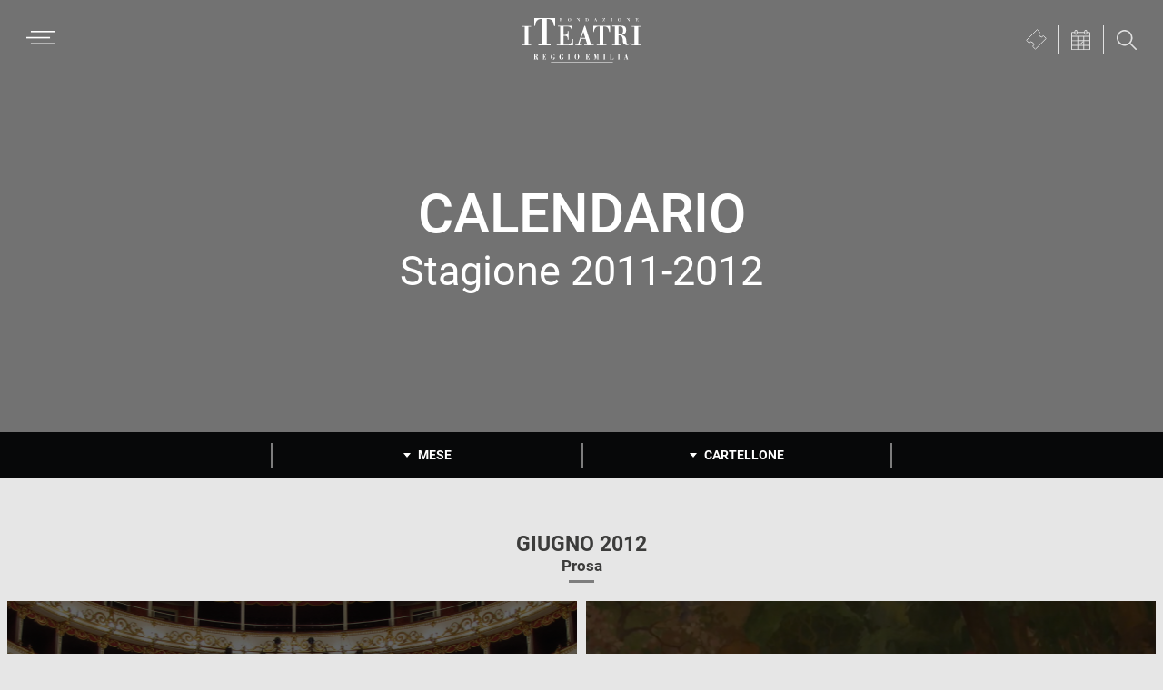

--- FILE ---
content_type: text/html; charset=UTF-8
request_url: https://www.iteatri.re.it/wp-admin/admin-ajax.php?action=popup_events
body_size: 36997
content:
[{"id":27077,"title":"Elia Cecino pianoforte","start":"2025-06-18 21:30:00","end":"2025-06-18 21:30:00","url":"https://www.iteatri.re.it/spettacolo/elia-cecino/","classNames":"estate"},{"id":27080,"title":"Duo Dragonfly Danusha Waskiewicz e Naomi Berrill","start":"2025-07-10 21:30:00","end":"2025-07-10 21:30:00","url":"https://www.iteatri.re.it/spettacolo/duo-dragonfly/","classNames":"estate"},{"id":27083,"title":"Oliva, Rizzi e Arosio","start":"2025-07-17 21:30:00","end":"2025-07-17 21:30:00","url":"https://www.iteatri.re.it/spettacolo/andrea-oliva-flauto-marco-rizzi-violino-e-roberto-arosio-pianoforte/","classNames":"estate"},{"id":27646,"title":"Mario Brunello e Maria Semeraro • Un amico","start":"2025-08-01 21:30:00","end":"2025-08-01 21:30:00","url":"https://www.iteatri.re.it/spettacolo/mario-brunello-e-maria-semeraro/","classNames":"estate"},{"id":28052,"title":"Defracto Festival Dinamico","start":"2025-09-13 20:00:00","end":"2025-09-13 20:00:00","url":"https://www.iteatri.re.it/spettacolo/monographie/","classNames":"aperto"},{"id":28052,"title":"Defracto Festival Dinamico","start":"2025-09-14 20:15:00","end":"2025-09-14 20:15:00","url":"https://www.iteatri.re.it/spettacolo/monographie/","classNames":"aperto"},{"id":26667,"title":"Without blood there is no cause The body of Julius Eastman","start":"2025-09-19 20:30:00","end":"2025-09-19 20:30:00","url":"https://www.iteatri.re.it/spettacolo/without-blood-there-is-no-cause/","classNames":"aperto"},{"id":26606,"title":"Nneka","start":"2025-09-20 20:30:00","end":"2025-09-20 20:30:00","url":"https://www.iteatri.re.it/spettacolo/nneka/","classNames":"aperto"},{"id":28092,"title":"Trevi, Manicardi e Mazzucato Finalmente Domenica","start":"2025-09-21 11:00:00","end":"2025-09-21 11:00:00","url":"https://www.iteatri.re.it/spettacolo/emanuele-trevi-luciano-manicardi-e-claudia-mazzucato/","classNames":"finalmente-domenica"},{"id":26669,"title":"Yarn/Wire","start":"2025-09-21 18:00:00","end":"2025-09-21 18:00:00","url":"https://www.iteatri.re.it/spettacolo/yarn-wire/","classNames":"aperto"},{"id":26672,"title":"Bianchi Hoesch, Cassol, Viret Notes on the memory of notes","start":"2025-09-26 20:30:00","end":"2025-09-26 20:30:00","url":"https://www.iteatri.re.it/spettacolo/lorenzo-bianchi-hoesch-fabrizio-cassol-adele-viret/","classNames":"aperto"},{"id":26624,"title":"Peeping Tom Chroniques","start":"2025-09-27 20:30:00","end":"2025-09-27 20:30:00","url":"https://www.iteatri.re.it/spettacolo/peeping-tom-6/","classNames":"danza"},{"id":28093,"title":"Francesca Albanese Finalmente Domenica","start":"2025-09-28 10:30:00","end":"2025-09-28 10:30:00","url":"https://www.iteatri.re.it/spettacolo/francesca-albanese/","classNames":"finalmente-domenica"},{"id":26624,"title":"Peeping Tom Chroniques","start":"2025-09-28 16:00:00","end":"2025-09-28 16:00:00","url":"https://www.iteatri.re.it/spettacolo/peeping-tom-6/","classNames":"danza"},{"id":26753,"title":"Ouverture Progetto Gradus","start":"2025-10-03 20:30:00","end":"2025-10-03 20:30:00","url":"https://www.iteatri.re.it/spettacolo/ouverture/","classNames":"aperto"},{"id":26754,"title":"Dresden Frankfurt Dance Company Forsythe • Mandafounis","start":"2025-10-04 20:30:00","end":"2025-10-04 20:30:00","url":"https://www.iteatri.re.it/spettacolo/dresden-frankfurt-dance-company/","classNames":"danza"},{"id":26755,"title":"Begüm Erciyas Hands Made","start":"2025-10-05 11:00:00","end":"2025-10-05 11:00:00","url":"https://www.iteatri.re.it/spettacolo/begum-erciyas/","classNames":"aperto"},{"id":26756,"title":"Maxima Immoralia di Orazio Sciortino","start":"2025-10-05 18:00:00","end":"2025-10-05 18:00:00","url":"https://www.iteatri.re.it/spettacolo/maxima-immoralia/","classNames":"aperto"},{"id":28251,"title":"Muti • Cherubini • Schütz Prova di assestamento","start":"2025-10-07 18:30:00","end":"2025-10-07 18:30:00","url":"https://www.iteatri.re.it/spettacolo/riccardo-muti-orchestra-giovanile-luigi-cherubinikarl-heinz-schutz-flauto-2/","classNames":"scuole-superiori"},{"id":27507,"title":"Muti • Cherubini • Schütz Concerto fuori abbonamento","start":"2025-10-07 20:30:00","end":"2025-10-07 20:30:00","url":"https://www.iteatri.re.it/spettacolo/riccardo-muti-orchestra-giovanile-luigi-cherubinikarl-heinz-schutz-flauto/","classNames":"concerti"},{"id":26757,"title":"Gruppo Nanou redrum • attraverso lo specchio","start":"2025-10-08 19:00:00","end":"2025-10-08 19:00:00","url":"https://www.iteatri.re.it/spettacolo/gruppo-nanou-2/","classNames":"aperto"},{"id":26757,"title":"Gruppo Nanou redrum • attraverso lo specchio","start":"2025-10-09 19:00:00","end":"2025-10-09 19:00:00","url":"https://www.iteatri.re.it/spettacolo/gruppo-nanou-2/","classNames":"aperto"},{"id":26757,"title":"Gruppo Nanou redrum • attraverso lo specchio","start":"2025-10-10 18:30:00","end":"2025-10-10 18:30:00","url":"https://www.iteatri.re.it/spettacolo/gruppo-nanou-2/","classNames":"aperto"},{"id":26627,"title":"Hofesh Shechter Company Theatre of Dreams","start":"2025-10-10 20:30:00","end":"2025-10-10 20:30:00","url":"https://www.iteatri.re.it/spettacolo/hofesh-shechter-company-2/","classNames":"danza"},{"id":26757,"title":"Gruppo Nanou redrum • attraverso lo specchio","start":"2025-10-11 16:00:00","end":"2025-10-11 16:00:00","url":"https://www.iteatri.re.it/spettacolo/gruppo-nanou-2/","classNames":"aperto"},{"id":26627,"title":"Hofesh Shechter Company Theatre of Dreams","start":"2025-10-11 18:00:00","end":"2025-10-11 18:00:00","url":"https://www.iteatri.re.it/spettacolo/hofesh-shechter-company-2/","classNames":"danza"},{"id":28094,"title":"Vanni Codeluppi Finalmente Domenica","start":"2025-10-12 11:00:00","end":"2025-10-12 11:00:00","url":"https://www.iteatri.re.it/spettacolo/vanni-codeluppi/","classNames":"finalmente-domenica"},{"id":26757,"title":"Gruppo Nanou redrum • attraverso lo specchio","start":"2025-10-12 15:00:00","end":"2025-10-12 15:00:00","url":"https://www.iteatri.re.it/spettacolo/gruppo-nanou-2/","classNames":"aperto"},{"id":26798,"title":"Jan Martens THE DOG DAYS ARE OVER 2.0","start":"2025-10-12 16:00:00","end":"2025-10-12 16:00:00","url":"https://www.iteatri.re.it/spettacolo/jan-martens/","classNames":"aperto"},{"id":27674,"title":"Kokoroko","start":"2025-10-15 20:30:00","end":"2025-10-15 20:30:00","url":"https://www.iteatri.re.it/spettacolo/kokoroko/","classNames":"aperto"},{"id":26620,"title":"Irreversible Entanglements","start":"2025-10-17 20:30:00","end":"2025-10-17 20:30:00","url":"https://www.iteatri.re.it/spettacolo/irreversible-entanglements/","classNames":"aperto"},{"id":26799,"title":"Manuel Roque Bang Bang","start":"2025-10-18 18:00:00","end":"2025-10-18 18:00:00","url":"https://www.iteatri.re.it/spettacolo/manuel-roque/","classNames":"aperto"},{"id":26758,"title":"Marco D’Agostin Asteroide","start":"2025-10-18 19:00:00","end":"2025-10-18 19:00:00","url":"https://www.iteatri.re.it/spettacolo/marco-dagostin-3/","classNames":"aperto"},{"id":26800,"title":"Oona Doherty Hope Hunt + Dj set","start":"2025-10-18 21:00:00","end":"2025-10-18 21:00:00","url":"https://www.iteatri.re.it/spettacolo/oona-doherty/","classNames":"aperto"},{"id":26801,"title":"MM Contemporary Dance Company LOS(v)ERS • WEIRDO","start":"2025-10-19 16:00:00","end":"2025-10-19 16:00:00","url":"https://www.iteatri.re.it/spettacolo/mm-contemporary-dance-company-4/","classNames":"aperto"},{"id":26802,"title":"CCN Aterballetto Tortelli • Preljocaj • Pite","start":"2025-10-22 20:30:00","end":"2025-10-22 20:30:00","url":"https://www.iteatri.re.it/spettacolo/ccn-aterballetto-3/","classNames":"danza"},{"id":28033,"title":"I 7 Cervi","start":"2025-10-24 11:00:00","end":"2025-10-24 11:00:00","url":"https://www.iteatri.re.it/spettacolo/i-7-cervi-2/","classNames":"scuole-superiori"},{"id":28095,"title":"Piero Martin Finalmente Domenica","start":"2025-10-24 18:00:00","end":"2025-10-24 18:00:00","url":"https://www.iteatri.re.it/spettacolo/piero-martin/","classNames":"finalmente-domenica"},{"id":27011,"title":"Elena Rivoltini nothing deeper","start":"2025-10-24 19:00:00","end":"2025-10-24 19:00:00","url":"https://www.iteatri.re.it/spettacolo/nothing-deeper/","classNames":"aperto"},{"id":27011,"title":"Elena Rivoltini nothing deeper","start":"2025-10-25 19:00:00","end":"2025-10-25 19:00:00","url":"https://www.iteatri.re.it/spettacolo/nothing-deeper/","classNames":"aperto"},{"id":27678,"title":"I 7 Cervi • Extra Aperto","start":"2025-10-25 20:30:00","end":"2025-10-25 20:30:00","url":"https://www.iteatri.re.it/spettacolo/i-7-cervi/","classNames":"prosa"},{"id":28310,"title":"Monica Morini e Bernardino Bonzani Finalmente Domenica Off","start":"2025-10-26 11:00:00","end":"2025-10-26 11:00:00","url":"https://www.iteatri.re.it/spettacolo/monica-morini-e-bernardino-bonzani/","classNames":"finalmente-domenica"},{"id":27579,"title":"Beatrice Antolini • Il rumore del lutto","start":"2025-10-26 21:00:00","end":"2025-10-26 21:00:00","url":"https://www.iteatri.re.it/spettacolo/beatrice-antolini/","classNames":"aperto"},{"id":26803,"title":"Lisa Colette Bysheim I carry all the names I am given","start":"2025-10-31 18:00:00","end":"2025-10-31 18:00:00","url":"https://www.iteatri.re.it/spettacolo/lisa-colette-bysheim/","classNames":"aperto"},{"id":27438,"title":"Nabucco • Verdi","start":"2025-10-31 20:00:00","end":"2025-10-31 20:00:00","url":"https://www.iteatri.re.it/spettacolo/nabucco-2/","classNames":"opera"},{"id":26804,"title":"Massimo Zamboni P.P.P. Profezia è Predire il Presente","start":"2025-11-01 20:30:00","end":"2025-11-01 20:30:00","url":"https://www.iteatri.re.it/spettacolo/massimo-zamboni-3/","classNames":"aperto"},{"id":27438,"title":"Nabucco • Verdi","start":"2025-11-02 15:30:00","end":"2025-11-02 15:30:00","url":"https://www.iteatri.re.it/spettacolo/nabucco-2/","classNames":"opera"},{"id":26805,"title":"Emanuele Casale Cantieri di solitudine","start":"2025-11-02 18:00:00","end":"2025-11-02 18:00:00","url":"https://www.iteatri.re.it/spettacolo/cantieri-di-solitudine/","classNames":"aperto"},{"id":26806,"title":"Rob Mazurek This ever existence flare","start":"2025-11-08 20:30:00","end":"2025-11-08 20:30:00","url":"https://www.iteatri.re.it/spettacolo/this-ever-existence-flare/","classNames":"aperto"},{"id":28096,"title":"Patrizia Sardo Marras Finalmente Domenica","start":"2025-11-09 11:00:00","end":"2025-11-09 11:00:00","url":"https://www.iteatri.re.it/spettacolo/patrizia-sardo-marras/","classNames":"finalmente-domenica"},{"id":26677,"title":"Chiara Bersani Michel • The Animals I am","start":"2025-11-09 16:00:00","end":"2025-11-09 16:00:00","url":"https://www.iteatri.re.it/spettacolo/chiara-bersani/","classNames":"aperto"},{"id":26807,"title":"Il sole s'era levato al suo colmo Progetto Gradus","start":"2025-11-09 18:00:00","end":"2025-11-09 18:00:00","url":"https://www.iteatri.re.it/spettacolo/il-sole-sera-levato-al-suo-colmo/","classNames":"aperto"},{"id":28256,"title":"Cristina Kristal Rizzo e Diana Anselmo Monumentum DA","start":"2025-11-11 11:30:00","end":"2025-11-11 11:30:00","url":"https://www.iteatri.re.it/spettacolo/cristina-kristal-rizzo-e-diana-anselmo-2/","classNames":"scuole-superiori"},{"id":27165,"title":"Tragùdia • Alessandro Serra • Extra Aperto","start":"2025-11-11 20:30:00","end":"2025-11-11 20:30:00","url":"https://www.iteatri.re.it/spettacolo/tragudia/","classNames":"prosa"},{"id":26809,"title":"Cristina Kristal Rizzo e Diana Anselmo Monumentum DA","start":"2025-11-12 19:00:00","end":"2025-11-12 19:00:00","url":"https://www.iteatri.re.it/spettacolo/cristina-kristal-rizzo-e-diana-anselmo/","classNames":"aperto"},{"id":27165,"title":"Tragùdia • Alessandro Serra • Extra Aperto","start":"2025-11-12 20:30:00","end":"2025-11-12 20:30:00","url":"https://www.iteatri.re.it/spettacolo/tragudia/","classNames":"prosa"},{"id":26808,"title":"Sergio Lanza e Marcela Pavia El viento adentro","start":"2025-11-12 20:30:00","end":"2025-11-12 20:30:00","url":"https://www.iteatri.re.it/spettacolo/el-viento-adentro/","classNames":"aperto"},{"id":27306,"title":"Cantando sotto la pioggia","start":"2025-11-14 20:30:00","end":"2025-11-14 20:30:00","url":"https://www.iteatri.re.it/spettacolo/cantando-sotto-la-pioggia-2/","classNames":"musical"},{"id":27306,"title":"Cantando sotto la pioggia","start":"2025-11-15 15:30:00","end":"2025-11-15 15:30:00","url":"https://www.iteatri.re.it/spettacolo/cantando-sotto-la-pioggia-2/","classNames":"musical"},{"id":26810,"title":"CollettivO CineticO Abracadabra","start":"2025-11-15 18:30:00","end":"2025-11-15 18:30:00","url":"https://www.iteatri.re.it/spettacolo/collettivo-cinetico-4/","classNames":"aperto"},{"id":26811,"title":"Botis Seva • Far from the norm BLKDOG","start":"2025-11-15 20:30:00","end":"2025-11-15 20:30:00","url":"https://www.iteatri.re.it/spettacolo/botis-seva-far-from-the-norm/","classNames":"aperto"},{"id":28315,"title":"Rossella Ghigi Finalmente Domenica","start":"2025-11-16 11:00:00","end":"2025-11-16 11:00:00","url":"https://www.iteatri.re.it/spettacolo/rossella-ghigi/","classNames":"finalmente-domenica"},{"id":27306,"title":"Cantando sotto la pioggia","start":"2025-11-16 15:30:00","end":"2025-11-16 15:30:00","url":"https://www.iteatri.re.it/spettacolo/cantando-sotto-la-pioggia-2/","classNames":"musical"},{"id":27446,"title":"Camerata Salzburg • Giovanni Guzzo • Alessandro Taverna ","start":"2025-11-18 20:30:00","end":"2025-11-18 20:30:00","url":"https://www.iteatri.re.it/spettacolo/camerata-salzburg-alessandro-taverna-pianoforte/","classNames":"concerti"},{"id":26844,"title":"Christos Papadopoulos My fierce ignorant step","start":"2025-11-19 20:30:00","end":"2025-11-19 20:30:00","url":"https://www.iteatri.re.it/spettacolo/christos-papadopoulos-2/","classNames":"aperto"},{"id":28139,"title":"Cromo Collettivo Artistico","start":"2025-11-21 20:30:00","end":"2025-11-21 20:30:00","url":"https://www.iteatri.re.it/spettacolo/cromo-collettivo-artistico/","classNames":"prosa"},{"id":26813,"title":"Maratona musicale multicentrica maivista","start":"2025-11-22 17:00:00","end":"2025-11-22 17:00:00","url":"https://www.iteatri.re.it/spettacolo/maratona-musicale-multicentrica-maivista/","classNames":"aperto"},{"id":27266,"title":"Il disperato","start":"2025-11-27 20:30:00","end":"2025-11-27 20:30:00","url":"https://www.iteatri.re.it/spettacolo/il-disperato/","classNames":"prosa"},{"id":28034,"title":"Wunderbaum • Il disperato","start":"2025-11-28 11:00:00","end":"2025-11-28 11:00:00","url":"https://www.iteatri.re.it/spettacolo/il-disperato-2/","classNames":"scuole-superiori"},{"id":27266,"title":"Il disperato","start":"2025-11-28 20:30:00","end":"2025-11-28 20:30:00","url":"https://www.iteatri.re.it/spettacolo/il-disperato/","classNames":"prosa"},{"id":27189,"title":"Magnifica presenza","start":"2025-11-28 20:30:00","end":"2025-11-28 20:30:00","url":"https://www.iteatri.re.it/spettacolo/magnifica-presenza/","classNames":"prosa"},{"id":27189,"title":"Magnifica presenza","start":"2025-11-29 20:30:00","end":"2025-11-29 20:30:00","url":"https://www.iteatri.re.it/spettacolo/magnifica-presenza/","classNames":"prosa"},{"id":28097,"title":"Mauro Magatti e Chiara Giaccardi Finalmente Domenica","start":"2025-11-30 11:00:00","end":"2025-11-30 11:00:00","url":"https://www.iteatri.re.it/spettacolo/mauro-magatti-e-chiara-giaccardi/","classNames":"finalmente-domenica"},{"id":27189,"title":"Magnifica presenza","start":"2025-11-30 15:30:00","end":"2025-11-30 15:30:00","url":"https://www.iteatri.re.it/spettacolo/magnifica-presenza/","classNames":"prosa"},{"id":28273,"title":"Playtoy Orchestra","start":"2025-11-30 16:00:00","end":"2025-11-30 16:00:00","url":"https://www.iteatri.re.it/spettacolo/playtoy-orchestra/","classNames":"liberi-tutti"},{"id":27997,"title":"Playtoy Orchestra","start":"2025-12-01 09:00:00","end":"2025-12-01 09:00:00","url":"https://www.iteatri.re.it/spettacolo/playtoy-orchestra-2/","classNames":"un-due-tre-stella"},{"id":27452,"title":"Quartetto Hagen","start":"2025-12-03 20:30:00","end":"2025-12-03 20:30:00","url":"https://www.iteatri.re.it/spettacolo/quartetto-hagen-4/","classNames":"concerti"},{"id":27191,"title":"Autoritratto","start":"2025-12-04 20:30:00","end":"2025-12-04 20:30:00","url":"https://www.iteatri.re.it/spettacolo/autoritratto/","classNames":"prosa"},{"id":28691,"title":"Raccontare le mafie con Davide Enia e Calogero Gaetano Paci","start":"2025-12-05 18:00:00","end":"2025-12-05 18:00:00","url":"https://www.iteatri.re.it/spettacolo/raccontare-le-mafie-il-teatro-e-la-giustizia-in-dialogo/","classNames":"appuntamenti"},{"id":27191,"title":"Autoritratto","start":"2025-12-05 20:30:00","end":"2025-12-05 20:30:00","url":"https://www.iteatri.re.it/spettacolo/autoritratto/","classNames":"prosa"},{"id":28274,"title":"Il dolce Natale","start":"2025-12-14 16:00:00","end":"2025-12-14 16:00:00","url":"https://www.iteatri.re.it/spettacolo/il-dolce-natale/","classNames":"liberi-tutti"},{"id":27845,"title":"Il dolce Natale","start":"2025-12-15 09:00:00","end":"2025-12-15 09:00:00","url":"https://www.iteatri.re.it/spettacolo/il-dolce-natale-2/","classNames":"un-due-tre-stella"},{"id":27853,"title":"Atalanta","start":"2025-12-18 09:00:00","end":"2025-12-18 09:00:00","url":"https://www.iteatri.re.it/spettacolo/atalanta/","classNames":"un-due-tre-stella"},{"id":27313,"title":"La febbre del sabato sera • Compagnia della Rancia","start":"2025-12-19 20:30:00","end":"2025-12-19 20:30:00","url":"https://www.iteatri.re.it/spettacolo/la-febbre-del-sabato-sera-2/","classNames":"musical"},{"id":27313,"title":"La febbre del sabato sera • Compagnia della Rancia","start":"2025-12-20 15:30:00","end":"2025-12-20 15:30:00","url":"https://www.iteatri.re.it/spettacolo/la-febbre-del-sabato-sera-2/","classNames":"musical"},{"id":27313,"title":"La febbre del sabato sera • Compagnia della Rancia","start":"2025-12-21 15:30:00","end":"2025-12-21 15:30:00","url":"https://www.iteatri.re.it/spettacolo/la-febbre-del-sabato-sera-2/","classNames":"musical"},{"id":27335,"title":"Oblivion","start":"2025-12-31 20:30:00","end":"2025-12-31 20:30:00","url":"https://www.iteatri.re.it/spettacolo/oblivion/","classNames":"musical"},{"id":27582,"title":"Pierre-Laurent Aimard, pianoforte","start":"2026-01-09 20:30:00","end":"2026-01-09 20:30:00","url":"https://www.iteatri.re.it/spettacolo/pierre-laurent-aimard/","classNames":"concerti"},{"id":27440,"title":"Stiffelio","start":"2026-01-16 20:00:00","end":"2026-01-16 20:00:00","url":"https://www.iteatri.re.it/spettacolo/stiffelio/","classNames":"opera"},{"id":27440,"title":"Stiffelio","start":"2026-01-18 15:30:00","end":"2026-01-18 15:30:00","url":"https://www.iteatri.re.it/spettacolo/stiffelio/","classNames":"opera"},{"id":28275,"title":"Sopra i tetti...profumo di fiori","start":"2026-01-18 16:00:00","end":"2026-01-18 16:00:00","url":"https://www.iteatri.re.it/spettacolo/kai-nel-cuore-blu/","classNames":"liberi-tutti"},{"id":27858,"title":"Kai nel cuore blu","start":"2026-01-19 09:00:00","end":"2026-01-19 09:00:00","url":"https://www.iteatri.re.it/spettacolo/kai-nel-cuore-blu-2/","classNames":"un-due-tre-stella"},{"id":27199,"title":"Amleto2","start":"2026-01-20 20:30:00","end":"2026-01-20 20:30:00","url":"https://www.iteatri.re.it/spettacolo/amleto2/","classNames":"prosa"},{"id":27199,"title":"Amleto2","start":"2026-01-21 20:30:00","end":"2026-01-21 20:30:00","url":"https://www.iteatri.re.it/spettacolo/amleto2/","classNames":"prosa"},{"id":27466,"title":"Voces8 • Arte dell'espressione: la musica del rinascimento","start":"2026-01-21 20:30:00","end":"2026-01-21 20:30:00","url":"https://www.iteatri.re.it/spettacolo/voces8/","classNames":"concerti"},{"id":28002,"title":"Pizz'n'Zip","start":"2026-01-22 09:00:00","end":"2026-01-22 09:00:00","url":"https://www.iteatri.re.it/spettacolo/pizznzip-2-0/","classNames":"un-due-tre-stella"},{"id":27211,"title":"Riccardo III","start":"2026-01-23 20:30:00","end":"2026-01-23 20:30:00","url":"https://www.iteatri.re.it/spettacolo/riccardo-iii/","classNames":"prosa"},{"id":27421,"title":"MMCDC • Mauro Bigonzetti Lo schiaccianoci","start":"2026-01-24 20:30:00","end":"2026-01-24 20:30:00","url":"https://www.iteatri.re.it/spettacolo/lo-schiaccianoci-2/","classNames":"danza"},{"id":27211,"title":"Riccardo III","start":"2026-01-24 20:30:00","end":"2026-01-24 20:30:00","url":"https://www.iteatri.re.it/spettacolo/riccardo-iii/","classNames":"prosa"},{"id":29574,"title":"Frediano Sessi Finalmente Domenica","start":"2026-01-25 11:00:00","end":"2026-01-25 11:00:00","url":"https://www.iteatri.re.it/spettacolo/frediano-sessi/","classNames":"finalmente-domenica"},{"id":27211,"title":"Riccardo III","start":"2026-01-25 15:30:00","end":"2026-01-25 15:30:00","url":"https://www.iteatri.re.it/spettacolo/riccardo-iii/","classNames":"prosa"},{"id":27421,"title":"MMCDC • Mauro Bigonzetti Lo schiaccianoci","start":"2026-01-25 16:00:00","end":"2026-01-25 16:00:00","url":"https://www.iteatri.re.it/spettacolo/lo-schiaccianoci-2/","classNames":"danza"},{"id":27866,"title":"75190 La storia di Liliana Segre","start":"2026-01-27 09:00:00","end":"2026-01-27 09:00:00","url":"https://www.iteatri.re.it/spettacolo/75190-la-storia-di-liliana-segre/","classNames":"un-due-tre-stella"},{"id":27469,"title":"Ottetto d’archi dei Berliner Philharmoniker","start":"2026-02-01 20:30:00","end":"2026-02-01 20:30:00","url":"https://www.iteatri.re.it/spettacolo/ottetto-darchi-dei-berliner-philharmoniker/","classNames":"concerti"},{"id":27213,"title":"La gatta sul tetto che scotta","start":"2026-02-03 20:30:00","end":"2026-02-03 20:30:00","url":"https://www.iteatri.re.it/spettacolo/la-gatta-sul-tetto-che-scotta/","classNames":"prosa"},{"id":27213,"title":"La gatta sul tetto che scotta","start":"2026-02-04 20:30:00","end":"2026-02-04 20:30:00","url":"https://www.iteatri.re.it/spettacolo/la-gatta-sul-tetto-che-scotta/","classNames":"prosa"},{"id":27869,"title":"Oh!","start":"2026-02-10 09:00:00","end":"2026-02-10 09:00:00","url":"https://www.iteatri.re.it/spettacolo/oh/","classNames":"un-due-tre-stella"},{"id":27425,"title":"Spellbound Contemporary Ballet Recollection of a falling","start":"2026-02-11 20:30:00","end":"2026-02-11 20:30:00","url":"https://www.iteatri.re.it/spettacolo/spellbound-contemporary-ballet-godani-astolfi/","classNames":"danza"},{"id":27875,"title":"Fuori misura","start":"2026-02-13 09:00:00","end":"2026-02-13 09:00:00","url":"https://www.iteatri.re.it/spettacolo/fuori-misura/","classNames":"un-due-tre-stella"},{"id":28861,"title":"Emanuele Ferrari, pianoforte","start":"2026-02-14 18:00:00","end":"2026-02-14 18:00:00","url":"https://www.iteatri.re.it/spettacolo/emanuele-ferrari-pianoforte-15/","classNames":"concerti"},{"id":27880,"title":"Le quattro stagioni","start":"2026-02-17 10:00:00","end":"2026-02-17 10:00:00","url":"https://www.iteatri.re.it/spettacolo/il-balletto-dietro-le-quinte-le-quattro-stagioni/","classNames":"un-due-tre-stella"},{"id":27880,"title":"Le quattro stagioni","start":"2026-02-18 10:00:00","end":"2026-02-18 10:00:00","url":"https://www.iteatri.re.it/spettacolo/il-balletto-dietro-le-quinte-le-quattro-stagioni/","classNames":"un-due-tre-stella"},{"id":28252,"title":"L'italiana in Algeri • Rossini","start":"2026-02-18 15:30:00","end":"2026-02-18 15:30:00","url":"https://www.iteatri.re.it/spettacolo/litaliana-in-algeri-2/","classNames":"scuole-superiori"},{"id":27881,"title":"Kafka e la bambola viaggiatrice","start":"2026-02-20 09:00:00","end":"2026-02-20 09:00:00","url":"https://www.iteatri.re.it/spettacolo/kafka-e-la-bambola-viaggiatrice/","classNames":"un-due-tre-stella"},{"id":27442,"title":"L'italiana in Algeri • Rossini","start":"2026-02-20 20:00:00","end":"2026-02-20 20:00:00","url":"https://www.iteatri.re.it/spettacolo/litaliana-in-algeri/","classNames":"opera"},{"id":27215,"title":"Gabriele Russo • La grande magia","start":"2026-02-20 20:30:00","end":"2026-02-20 20:30:00","url":"https://www.iteatri.re.it/spettacolo/la-grande-magia-2/","classNames":"prosa"},{"id":27215,"title":"Gabriele Russo • La grande magia","start":"2026-02-21 20:30:00","end":"2026-02-21 20:30:00","url":"https://www.iteatri.re.it/spettacolo/la-grande-magia-2/","classNames":"prosa"},{"id":27442,"title":"L'italiana in Algeri • Rossini","start":"2026-02-22 15:30:00","end":"2026-02-22 15:30:00","url":"https://www.iteatri.re.it/spettacolo/litaliana-in-algeri/","classNames":"opera"},{"id":27215,"title":"Gabriele Russo • La grande magia","start":"2026-02-22 15:30:00","end":"2026-02-22 15:30:00","url":"https://www.iteatri.re.it/spettacolo/la-grande-magia-2/","classNames":"prosa"},{"id":27471,"title":"Akademie für Alte Musik Berlin","start":"2026-02-24 20:30:00","end":"2026-02-24 20:30:00","url":"https://www.iteatri.re.it/spettacolo/akademie-fur-alte-musik-berlin/","classNames":"concerti"},{"id":27895,"title":"Viaggio nell'inferno di Dante","start":"2026-02-25 09:00:00","end":"2026-02-25 09:00:00","url":"https://www.iteatri.re.it/spettacolo/viaggio-nellinferno-di-dante/","classNames":"un-due-tre-stella"},{"id":29599,"title":"La vedova allegra","start":"2026-02-28 20:30:00","end":"2026-02-28 20:30:00","url":"https://www.iteatri.re.it/spettacolo/la-vedova-allegra-4/","classNames":"musical"},{"id":29599,"title":"La vedova allegra","start":"2026-03-01 15:30:00","end":"2026-03-01 15:30:00","url":"https://www.iteatri.re.it/spettacolo/la-vedova-allegra-4/","classNames":"musical"},{"id":28276,"title":"Piccolo Orso","start":"2026-03-01 16:00:00","end":"2026-03-01 16:00:00","url":"https://www.iteatri.re.it/spettacolo/piccolo-orso-e-la-montagna-di-ghiaccio/","classNames":"liberi-tutti"},{"id":27901,"title":"Piccolo Orso e la montagna di ghiaccio","start":"2026-03-02 09:00:00","end":"2026-03-02 09:00:00","url":"https://www.iteatri.re.it/spettacolo/piccolo-orso-e-la-montagna-di-ghiaccio-2/","classNames":"un-due-tre-stella"},{"id":27901,"title":"Piccolo Orso e la montagna di ghiaccio","start":"2026-03-03 09:00:00","end":"2026-03-03 09:00:00","url":"https://www.iteatri.re.it/spettacolo/piccolo-orso-e-la-montagna-di-ghiaccio-2/","classNames":"un-due-tre-stella"},{"id":29627,"title":"Circo Kafka","start":"2026-03-03 20:30:00","end":"2026-03-03 20:30:00","url":"https://www.iteatri.re.it/spettacolo/circo-kafka/","classNames":"prosa"},{"id":27901,"title":"Piccolo Orso e la montagna di ghiaccio","start":"2026-03-04 09:00:00","end":"2026-03-04 09:00:00","url":"https://www.iteatri.re.it/spettacolo/piccolo-orso-e-la-montagna-di-ghiaccio-2/","classNames":"un-due-tre-stella"},{"id":28031,"title":"Circo Kafka • Compagnia Abbiati Schlosser","start":"2026-03-04 11:00:00","end":"2026-03-04 11:00:00","url":"https://www.iteatri.re.it/spettacolo/circo-kafka-2/","classNames":"scuole-superiori"},{"id":27323,"title":"Rocky","start":"2026-03-06 20:30:00","end":"2026-03-06 20:30:00","url":"https://www.iteatri.re.it/spettacolo/rocky/","classNames":"musical"},{"id":27323,"title":"Rocky","start":"2026-03-07 15:30:00","end":"2026-03-07 15:30:00","url":"https://www.iteatri.re.it/spettacolo/rocky/","classNames":"musical"},{"id":27323,"title":"Rocky","start":"2026-03-08 15:30:00","end":"2026-03-08 15:30:00","url":"https://www.iteatri.re.it/spettacolo/rocky/","classNames":"musical"},{"id":27909,"title":"Il carnevale degli animali","start":"2026-03-09 09:00:00","end":"2026-03-09 09:00:00","url":"https://www.iteatri.re.it/spettacolo/il-carnevale-degli-animali-3/","classNames":"un-due-tre-stella"},{"id":27909,"title":"Il carnevale degli animali","start":"2026-03-10 09:00:00","end":"2026-03-10 09:00:00","url":"https://www.iteatri.re.it/spettacolo/il-carnevale-degli-animali-3/","classNames":"un-due-tre-stella"},{"id":27225,"title":"Andrea De Rosa • Orlando","start":"2026-03-10 20:30:00","end":"2026-03-10 20:30:00","url":"https://www.iteatri.re.it/spettacolo/orlando-2/","classNames":"prosa"},{"id":27420,"title":"De Keersmaeker / Mriziga / Il Cimento dell’Armonia e dell’Inventione","start":"2026-03-11 20:30:00","end":"2026-03-11 20:30:00","url":"https://www.iteatri.re.it/spettacolo/anne-teresa-de-keersmaeker-radouan-mriziga-rosas-a7la5/","classNames":"danza"},{"id":27225,"title":"Andrea De Rosa • Orlando","start":"2026-03-11 20:30:00","end":"2026-03-11 20:30:00","url":"https://www.iteatri.re.it/spettacolo/orlando-2/","classNames":"prosa"},{"id":27914,"title":"La ragazza dei lupi","start":"2026-03-12 10:00:00","end":"2026-03-12 10:00:00","url":"https://www.iteatri.re.it/spettacolo/la-ragazza-dei-lupi/","classNames":"un-due-tre-stella"},{"id":27919,"title":"La stanza di Agnese","start":"2026-03-13 09:00:00","end":"2026-03-13 09:00:00","url":"https://www.iteatri.re.it/spettacolo/la-stanza-di-agnese/","classNames":"un-due-tre-stella"},{"id":27914,"title":"La ragazza dei lupi","start":"2026-03-13 10:00:00","end":"2026-03-13 10:00:00","url":"https://www.iteatri.re.it/spettacolo/la-ragazza-dei-lupi/","classNames":"un-due-tre-stella"},{"id":28862,"title":"Emanuele Ferrari, pianoforte","start":"2026-03-14 18:00:00","end":"2026-03-14 18:00:00","url":"https://www.iteatri.re.it/spettacolo/emanuele-ferrari-pianoforte-16/","classNames":"concerti"},{"id":27474,"title":"Orchestre des Champs Elysées • Collegium Vocale Gent • Philippe Herreweghe","start":"2026-03-18 20:30:00","end":"2026-03-18 20:30:00","url":"https://www.iteatri.re.it/spettacolo/orchestre-des-champs-elysees-collegium-vocale-gent-philippe-herreweghe-direttore/","classNames":"concerti"},{"id":27325,"title":"Opera Locos • Yllana","start":"2026-03-20 20:30:00","end":"2026-03-20 20:30:00","url":"https://www.iteatri.re.it/spettacolo/opera-locos/","classNames":"musical"},{"id":27325,"title":"Opera Locos • Yllana","start":"2026-03-21 20:30:00","end":"2026-03-21 20:30:00","url":"https://www.iteatri.re.it/spettacolo/opera-locos/","classNames":"musical"},{"id":27325,"title":"Opera Locos • Yllana","start":"2026-03-22 15:30:00","end":"2026-03-22 15:30:00","url":"https://www.iteatri.re.it/spettacolo/opera-locos/","classNames":"musical"},{"id":28277,"title":"Cosa hai in testa?","start":"2026-03-22 16:00:00","end":"2026-03-22 16:00:00","url":"https://www.iteatri.re.it/spettacolo/cosa-hai-in-testa/","classNames":"liberi-tutti"},{"id":27926,"title":"Cosa hai in testa?","start":"2026-03-23 09:00:00","end":"2026-03-23 09:00:00","url":"https://www.iteatri.re.it/spettacolo/cosa-hai-in-testa-2/","classNames":"un-due-tre-stella"},{"id":28008,"title":"Filarmonica Toscanini","start":"2026-03-24 10:30:00","end":"2026-03-24 10:30:00","url":"https://www.iteatri.re.it/spettacolo/filarmonica-arturo-toscanini-2/","classNames":"un-due-tre-stella"},{"id":27933,"title":"L'orso felice","start":"2026-03-26 09:00:00","end":"2026-03-26 09:00:00","url":"https://www.iteatri.re.it/spettacolo/lorso-felice/","classNames":"un-due-tre-stella"},{"id":27235,"title":"A place of safety • Kepler-452","start":"2026-03-31 20:30:00","end":"2026-03-31 20:30:00","url":"https://www.iteatri.re.it/spettacolo/a-place-of-safety/","classNames":"prosa"},{"id":27235,"title":"A place of safety • Kepler-452","start":"2026-04-01 20:30:00","end":"2026-04-01 20:30:00","url":"https://www.iteatri.re.it/spettacolo/a-place-of-safety/","classNames":"prosa"},{"id":27246,"title":"Metadietro","start":"2026-04-08 20:30:00","end":"2026-04-08 20:30:00","url":"https://www.iteatri.re.it/spettacolo/metadietro/","classNames":"prosa"},{"id":27939,"title":"Oltre","start":"2026-04-09 09:00:00","end":"2026-04-09 09:00:00","url":"https://www.iteatri.re.it/spettacolo/oltre/","classNames":"un-due-tre-stella"},{"id":27246,"title":"Metadietro","start":"2026-04-09 20:30:00","end":"2026-04-09 20:30:00","url":"https://www.iteatri.re.it/spettacolo/metadietro/","classNames":"prosa"},{"id":28253,"title":"Orfeo e Euridice • Gluck","start":"2026-04-10 20:00:00","end":"2026-04-10 20:00:00","url":"https://www.iteatri.re.it/spettacolo/orfeo-e-euridice-2/","classNames":"scuole-superiori"},{"id":27444,"title":"Orfeo e Euridice • Gluck","start":"2026-04-10 20:00:00","end":"2026-04-10 20:00:00","url":"https://www.iteatri.re.it/spettacolo/orfeo-e-euridice/","classNames":"opera"},{"id":28253,"title":"Orfeo e Euridice • Gluck","start":"2026-04-12 15:30:00","end":"2026-04-12 15:30:00","url":"https://www.iteatri.re.it/spettacolo/orfeo-e-euridice-2/","classNames":"scuole-superiori"},{"id":27444,"title":"Orfeo e Euridice • Gluck","start":"2026-04-12 15:30:00","end":"2026-04-12 15:30:00","url":"https://www.iteatri.re.it/spettacolo/orfeo-e-euridice/","classNames":"opera"},{"id":27946,"title":"Tutto cambia","start":"2026-04-15 09:00:00","end":"2026-04-15 09:00:00","url":"https://www.iteatri.re.it/spettacolo/tutto-cambia/","classNames":"un-due-tre-stella"},{"id":27426,"title":"TAO Dance Theater 16 & 17","start":"2026-04-15 20:30:00","end":"2026-04-15 20:30:00","url":"https://www.iteatri.re.it/spettacolo/tao-dance-theater-2/","classNames":"danza"},{"id":29634,"title":"Mi fa male il mondo","start":"2026-04-17 20:30:00","end":"2026-04-17 20:30:00","url":"https://www.iteatri.re.it/spettacolo/mi-fa-male-il-mondo/","classNames":"prosa"},{"id":29634,"title":"Mi fa male il mondo","start":"2026-04-18 20:30:00","end":"2026-04-18 20:30:00","url":"https://www.iteatri.re.it/spettacolo/mi-fa-male-il-mondo/","classNames":"prosa"},{"id":29634,"title":"Mi fa male il mondo","start":"2026-04-19 15:30:00","end":"2026-04-19 15:30:00","url":"https://www.iteatri.re.it/spettacolo/mi-fa-male-il-mondo/","classNames":"prosa"},{"id":27953,"title":"Di tanti Romei, di tante Giuliette","start":"2026-04-22 10:00:00","end":"2026-04-22 10:00:00","url":"https://www.iteatri.re.it/spettacolo/di-tanti-romei-di-tante-giuliette-2/","classNames":"un-due-tre-stella"},{"id":27521,"title":"Die Deutsche Kammerphilharmonie Bremen • Paavo Järvi • Mao Fujita","start":"2026-04-24 20:30:00","end":"2026-04-24 20:30:00","url":"https://www.iteatri.re.it/spettacolo/die-deutsche-kammerphilharmonie-bremen-paavo-jarvi-direttore-mao-fujita-pianoforte/","classNames":"concerti"},{"id":27954,"title":"Favola senza tempo","start":"2026-04-28 09:00:00","end":"2026-04-28 09:00:00","url":"https://www.iteatri.re.it/spettacolo/favola-senza-tempo/","classNames":"un-due-tre-stella"},{"id":29293,"title":"L'heure espagnole","start":"2026-05-03 18:00:00","end":"2026-05-03 18:00:00","url":"https://www.iteatri.re.it/spettacolo/lheure-espagnole/","classNames":"opera"},{"id":27964,"title":"La fonte incantata","start":"2026-05-05 09:00:00","end":"2026-05-05 09:00:00","url":"https://www.iteatri.re.it/spettacolo/la-fonte-incantata/","classNames":"un-due-tre-stella"},{"id":29293,"title":"L'heure espagnole","start":"2026-05-05 20:00:00","end":"2026-05-05 20:00:00","url":"https://www.iteatri.re.it/spettacolo/lheure-espagnole/","classNames":"opera"},{"id":28035,"title":"Los(v)ers","start":"2026-05-07 11:00:00","end":"2026-05-07 11:00:00","url":"https://www.iteatri.re.it/spettacolo/losvers/","classNames":"scuole-superiori"},{"id":27481,"title":"Filarmonica Toscanini Han-Na Chang Mischa Maisky","start":"2026-05-07 20:30:00","end":"2026-05-07 20:30:00","url":"https://www.iteatri.re.it/spettacolo/filarmonica-toscanini-han-na-chang-direttrice-mischa-maisky-violoncello/","classNames":"concerti"},{"id":27262,"title":"Arrivano i dunque","start":"2026-05-09 20:30:00","end":"2026-05-09 20:30:00","url":"https://www.iteatri.re.it/spettacolo/arrivano-i-dunque-avannotti-sole-blu-e-la-storia-della-giovane-saracinesca/","classNames":"prosa"},{"id":27422,"title":"Hofesh Shechter • Shechter II IN THE BRAIN","start":"2026-05-15 20:30:00","end":"2026-05-15 20:30:00","url":"https://www.iteatri.re.it/spettacolo/hofesh-shechter-shechter-ii/","classNames":"danza"},{"id":27482,"title":"Bamberger Symphoniker • Manfred Honeck • Julia Fisher ","start":"2026-05-16 20:30:00","end":"2026-05-16 20:30:00","url":"https://www.iteatri.re.it/spettacolo/bamberger-symphoniker-manfred-honeck-direttore-julia-fisher-violino/","classNames":"concerti"},{"id":27974,"title":"Jack il ragazzino che sorvolò l'Oceano","start":"2026-05-19 09:00:00","end":"2026-05-19 09:00:00","url":"https://www.iteatri.re.it/spettacolo/jack-il-ragazzino-che-sorvolo-loceano/","classNames":"un-due-tre-stella"},{"id":27980,"title":"Storie quasi impossibili","start":"2026-05-21 09:00:00","end":"2026-05-21 09:00:00","url":"https://www.iteatri.re.it/spettacolo/storie-quasi-impossibili/","classNames":"un-due-tre-stella"},{"id":27988,"title":"Il piccolo spazzacamino","start":"2026-05-22 10:30:00","end":"2026-05-22 10:30:00","url":"https://www.iteatri.re.it/spettacolo/il-piccolo-spazzacamino-4/","classNames":"un-due-tre-stella"},{"id":28278,"title":"Il piccolo spazzacamino","start":"2026-05-23 18:00:00","end":"2026-05-23 18:00:00","url":"https://www.iteatri.re.it/spettacolo/il-piccolo-spazzacamino-3/","classNames":"liberi-tutti"},{"id":28278,"title":"Il piccolo spazzacamino","start":"2026-05-24 16:00:00","end":"2026-05-24 16:00:00","url":"https://www.iteatri.re.it/spettacolo/il-piccolo-spazzacamino-3/","classNames":"liberi-tutti"}]